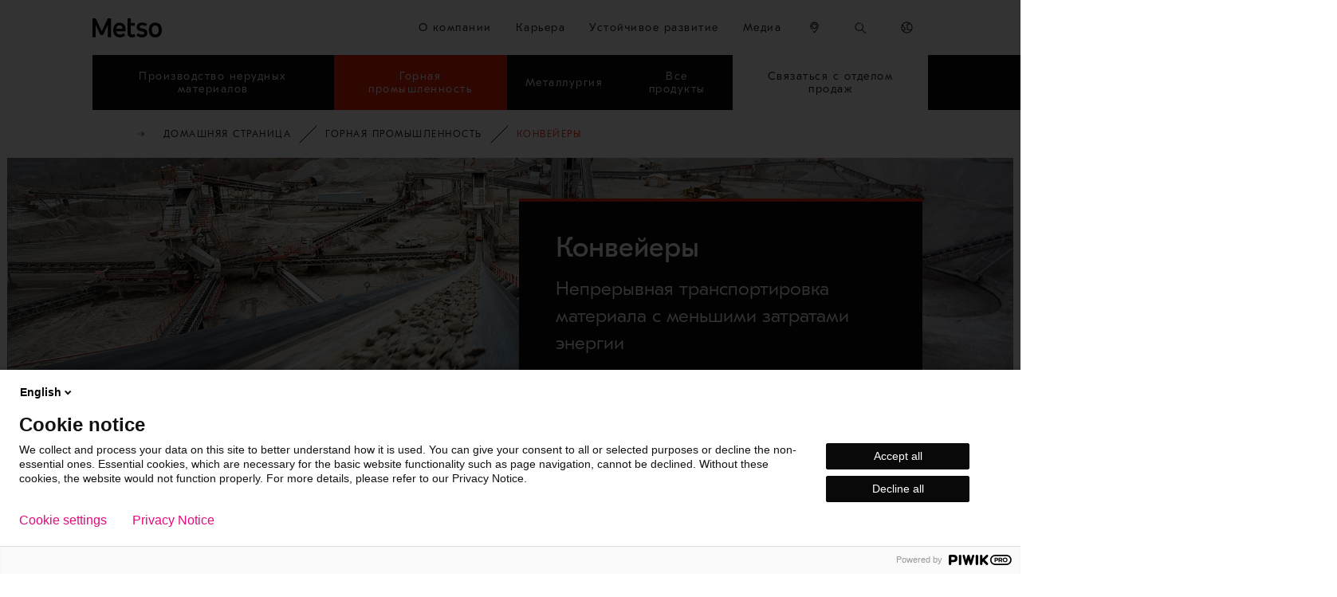

--- FILE ---
content_type: text/css
request_url: https://www.metso.com/static/css/dist/key-selling-points-4880bf8ad7.css
body_size: 521
content:
@media (max-width:721.98px){.highlightsblock{margin-top:27px;padding-bottom:27px}.key-selling-points__items-wrapper.items-1 .highlightblock,.key-selling-points__items-wrapper.items-3 .highlightblock:nth-child(3){grid-column-start:2}}@media (min-width:722px){.highlightsblock{margin-top:35px;padding-bottom:35px}}@media (min-width:1200px){.highlightsblock{margin-top:46px;padding-bottom:46px}}.key-selling-points{grid-template-rows:auto auto;grid-row-gap:27px;page-break-inside:avoid;background-color:transparent}.key-selling-points h2,.key-selling-points p{margin:0}@media print{.highlightsblock{margin-left:29px;margin-right:29px}.key-selling-points{padding-bottom:0;padding-top:0}}.key-selling-points__title{grid-row-start:1;grid-column:1/span 4;text-align:center}@media (min-width:722px){.key-selling-points{grid-row-gap:35px}.key-selling-points__title{grid-column:1/span 8}}@media (min-width:1200px){.key-selling-points__title{grid-column:1/span 12}}.key-selling-points__items-wrapper{grid-row-start:2;grid-column:1/span 4}@media (min-width:722px){.key-selling-points__items-wrapper{grid-column:1/span 8}.key-selling-points__items-wrapper.items-1 .highlightblock{grid-column-start:4}.key-selling-points__items-wrapper.items-2 .highlightblock:first-child{grid-column-start:3}.key-selling-points__items-wrapper.items-3{grid-template-columns:repeat(6,1fr);grid-column:2/span 6}.key-selling-points__item--icon,.key-selling-points__item--icon picture,.key-selling-points__item--icon picture img{height:95px}}.key-selling-points__items-wrapper .highlightblock{display:flex;align-items:flex-start;justify-content:center;grid-column-start:auto;grid-column-end:span 2}@media (min-width:1200px){.key-selling-points__items-wrapper{grid-column:1/span 12}.key-selling-points__items-wrapper.items-1{grid-template-columns:repeat(8,1fr)}.key-selling-points__items-wrapper.items-1 .highlightblock{grid-column:4/span 2}.key-selling-points__items-wrapper.items-2 .highlightblock:first-child{grid-column-start:4}.key-selling-points__items-wrapper.items-3{grid-template-columns:repeat(9,1fr);grid-column:3/span 9;position:relative;left:calc(-100% / 12 + 23px)}.key-selling-points__items-wrapper .highlightblock{grid-column-end:span 3}}.key-selling-points__item{background:0 0;display:flex;flex-direction:column;padding-bottom:6px;text-align:center;width:100%}@media all and (-ms-high-contrast:none),(-ms-high-contrast:active){.key-selling-points__item{width:100%}}.key-selling-points__item--icon{width:100%;margin-bottom:10px;-webkit-filter:brightness(0);filter:brightness(0)}.key-selling-points__item--icon picture{display:inline-block;width:100%}.key-selling-points__item--headline{font-size:22px;font-weight:400}.key-selling-points__item--text{color:#090909!important;font-size:16px;font-weight:300;line-height:1.42857;letter-spacing:0}@media (max-width:721.98px){.key-selling-points__item--icon img{width:75%}.key-selling-points__item--text{margin-bottom:18px}}.key-selling-points__item--text .b,.key-selling-points__item--text strong{font-weight:400}.key-selling-points__item--url{margin-top:12px}.key-selling-points__item--url a{font-size:16px;line-height:23px;letter-spacing:1.5px}.key-selling-points__item--url a:active,.key-selling-points__item--url a:link,.key-selling-points__item--url a:visited{color:#e5097c;text-decoration:none;padding:0 5px 2px}.key-selling-points__item--url a:hover{color:#b608a7}.key-selling-points__item--url a:hover .url-arrow svg{fill:#b608a7}.key-selling-points__item--url a:active{color:#4e2098}.key-selling-points__item--url a:active .url-arrow svg{fill:#4e2098}.key-selling-points__item--url .url-arrow{margin:auto}.key-selling-points__item--url .url-arrow svg{fill:#e5097c}.key-selling-points__item--pp-link{text-align:center;margin-top:10px}.key-selling-points__item--pp-link a{display:inline-flex;align-items:center;padding:6px 12px;border-radius:20px;border:1px solid #5aa344;color:#5aa344;font-size:12px}.key-selling-points__item--pp-link a>svg{width:16px;margin-right:5px}.key-selling-points__item--pp-link a .url-arrow{margin-left:5px}.key-selling-points__item--pp-link a .url-arrow svg{fill:#5aa344}.key-selling-points__item .url-arrow{display:block}.key-selling-points__item .url-arrow svg{width:16px}

--- FILE ---
content_type: image/svg+xml
request_url: https://www.metso.com/globalassets/icons/new-icons/all/cc-082-lower-costs_2019.05.03.svg?preset=preset_200x200_webp
body_size: 1328
content:
<svg xmlns="http://www.w3.org/2000/svg" viewBox="0 0 48 48"><title>CC-082 Lower Costs_2019.05.03</title><g id="CC-075_Efficiency"><path d="M23.53,27.24V27c0-1.54-3.05-2.17-5.38-1.86v-.75c0-2.57-8.27-2.57-8.27,0v3.15l-.48,0c-2.06,0-4.14.67-4.14,2V36c0,1.29,2.08,2,4.14,2l.6,0c.45,1,2.24,1.47,4,1.47s3.66-.53,4.05-1.55a8.9,8.9,0,0,0,1.33.1c2.05,0,4.13-.67,4.13-2V27.29s0,0,0-.05ZM19.4,26c2,0,3.13.68,3.13.95v.31c-.05.29-1.13.94-3.12.94a7.5,7.5,0,0,1-1.26-.09v-2A7.18,7.18,0,0,1,19.4,26Zm-8.52,1.82a7,7,0,0,0,3.14.65,6.93,6.93,0,0,0,3.13-.65v.88c0,.27-1.1.95-3.13.95s-3.14-.68-3.14-.95Zm0,4.36a7.11,7.11,0,0,0,3.14.65,7.07,7.07,0,0,0,3.13-.65v.88c0,.27-1.1.95-3.13.95s-3.14-.68-3.14-.95ZM14,31.83c-2,0-3.14-.68-3.14-.95V30a7,7,0,0,0,3.14.65A6.93,6.93,0,0,0,17.15,30v.88C17.15,31.15,16.05,31.83,14,31.83Zm-3.14,2.53A7.11,7.11,0,0,0,14,35a7.07,7.07,0,0,0,3.13-.65v.88c0,.27-1.1.95-3.13.95s-3.14-.68-3.14-.95Zm3.14-11c2,0,3.13.68,3.13,1s-1.1.95-3.13.95-3.14-.68-3.14-.95S12,23.38,14,23.38Zm-3.14,2.26a7.11,7.11,0,0,0,3.14.65,7.07,7.07,0,0,0,3.13-.65v.88c0,.27-1.1.95-3.13.95s-3.14-.68-3.14-.95ZM9.4,28.47l.48,0v1.85a4,4,0,0,1-.48,0c-2,0-3.14-.68-3.14-1S7.36,28.47,9.4,28.47ZM6.26,30.73a7.11,7.11,0,0,0,3.14.65l.48,0v1.18l-.48,0c-2,0-3.14-.68-3.14-1Zm0,2.18a7.11,7.11,0,0,0,3.14.65l.48,0v1.19h-.4c-2.1,0-3.22-.68-3.22-1Zm0,3.05V35.1a6.74,6.74,0,0,0,3.18.64h.44V36.9l-.48,0C7.36,36.92,6.26,36.24,6.26,36ZM14,38.37c-2,0-3.14-.68-3.14-.95v-.88a7.11,7.11,0,0,0,3.14.65,7.07,7.07,0,0,0,3.13-.65v.88C17.15,37.69,16.05,38.37,14,38.37Zm5.38-1.45a7.65,7.65,0,0,1-1.25-.11V35.64a8.12,8.12,0,0,0,1.25.1,7.07,7.07,0,0,0,3.13-.65V36C22.53,36.24,21.43,36.92,19.4,36.92Zm0-2.18a6.92,6.92,0,0,1-1.25-.11V33.46a8.33,8.33,0,0,0,1.25.1,7.07,7.07,0,0,0,3.13-.65v.87C22.53,34.06,21.43,34.74,19.4,34.74Zm0-2.18a8.3,8.3,0,0,1-1.25-.11V31.32a9.7,9.7,0,0,0,1.25.06,7.07,7.07,0,0,0,3.13-.65v.87C22.53,31.88,21.43,32.56,19.4,32.56Zm0-2.18a9.34,9.34,0,0,1-1.25-.06v-1.2a9.1,9.1,0,0,0,1.26.08,7.05,7.05,0,0,0,3.12-.65v.87C22.53,29.7,21.43,30.38,19.4,30.38Z" style="fill:#6e6c70"/><path d="M36.61,30c-1.57-1.69-7.92-1.41-7.92.84v6.54c0,1.28,2.08,1.95,4.14,1.95,1.77,0,3.57-.51,4-1.47a8.56,8.56,0,0,0,1.75.18c2.06,0,4.14-.67,4.14-1.95V31.77C42.74,30,39,29.48,36.61,30Zm5.13,1.73c0,.28-1.1.95-3.14.95A7.63,7.63,0,0,1,37,32.54V31a7.72,7.72,0,0,1,1.64-.17C40.64,30.82,41.74,31.49,41.74,31.77Zm-8.91-1.85c2,0,3.13.68,3.13,1s-1.1.95-3.13.95-3.14-.68-3.14-.95S30.79,29.92,32.83,29.92Zm-3.14,2.26a7.11,7.11,0,0,0,3.14.65A7.07,7.07,0,0,0,36,32.18v.88c0,.27-1.1.95-3.13.95s-3.14-.68-3.14-.95Zm0,2.18a7.11,7.11,0,0,0,3.14.65A7.07,7.07,0,0,0,36,34.36v.88c0,.27-1.1.95-3.13.95s-3.14-.68-3.14-.95Zm3.14,4c-2,0-3.14-.68-3.14-.95v-.88a7.11,7.11,0,0,0,3.14.65A7.07,7.07,0,0,0,36,36.54v.88C36,37.69,34.86,38.37,32.83,38.37Zm5.77-1.29A7.35,7.35,0,0,1,37,36.9V35.74a9.4,9.4,0,0,0,1.64.16,7,7,0,0,0,3.14-.65v.88C41.74,36.41,40.64,37.08,38.6,37.08Zm0-2.18A7.63,7.63,0,0,1,37,34.72V33.55a8.51,8.51,0,0,0,1.64.17,7,7,0,0,0,3.14-.65V34C41.74,34.23,40.64,34.9,38.6,34.9Z" style="fill:#6e6c70"/><path d="M31.41,13.31c-.24-.25-.48-.49-.74-.72l-.67.73c.23.22.46.45.68.68Z" style="fill:#6e6c70"/><path d="M22.21,10.69l-.19-1A7.26,7.26,0,0,0,21,10l.3.95C21.6,10.83,21.91,10.75,22.21,10.69Z" style="fill:#6e6c70"/><path d="M18.76,12.19l-.57-.82a8.71,8.71,0,0,0-.83.64l.64.76C18.25,12.56,18.5,12.37,18.76,12.19Z" style="fill:#6e6c70"/><path d="M20.42,11.25,20,10.34c-.32.14-.63.3-.94.47l.5.87A8.46,8.46,0,0,1,20.42,11.25Z" style="fill:#6e6c70"/><path d="M33.72,18.9l.94-.36c-.12-.32-.26-.63-.4-.95l-.91.42C33.48,18.3,33.61,18.6,33.72,18.9Z" style="fill:#6e6c70"/><path d="M32.92,17.14l.88-.47q-.24-.45-.51-.9l-.85.53Q32.7,16.7,32.92,17.14Z" style="fill:#6e6c70"/><path d="M34.3,20.75l1-.24q-.12-.5-.27-1l-1,.3C34.14,20.13,34.23,20.44,34.3,20.75Z" style="fill:#6e6c70"/><path d="M34.64,22.65l1-.1c0-.34-.08-.68-.14-1l-1,.18C34.56,22,34.6,22.34,34.64,22.65Z" style="fill:#6e6c70"/><path d="M31.91,15.49l.81-.58c-.2-.28-.41-.55-.63-.82l-.77.63C31.52,15,31.72,15.23,31.91,15.49Z" style="fill:#6e6c70"/><path d="M26.8,11.24c.3.13.58.27.86.42l.48-.88c-.31-.17-.62-.32-.94-.46Z" style="fill:#6e6c70"/><path d="M25.19,9.68l-.19,1a4.7,4.7,0,0,1,.74.18l.17.05.31-1L26,9.89C25.76,9.81,25.47,9.74,25.19,9.68Z" style="fill:#6e6c70"/><path d="M29.88,11.92c-.28-.22-.56-.42-.85-.61l-.55.84a8.54,8.54,0,0,1,.78.56Z" style="fill:#6e6c70"/><path d="M23.14,10.56c.32,0,.63,0,.94,0l.05-1a9.37,9.37,0,0,0-1.06,0Z" style="fill:#6e6c70"/><path d="M14.75,18.38l-1-.14a9.61,9.61,0,0,0-.07,1.07h1A5.82,5.82,0,0,1,14.75,18.38Z" style="fill:#6e6c70"/><path d="M16.11,14.89l-.84-.55a10.11,10.11,0,0,0-.53.9l.88.47C15.77,15.43,15.93,15.16,16.11,14.89Z" style="fill:#6e6c70"/><path d="M15.23,16.57l-.93-.37a9.06,9.06,0,0,0-.34,1l1,.26A7.16,7.16,0,0,1,15.23,16.57Z" style="fill:#6e6c70"/><path d="M17.31,13.42l-.72-.7c-.24.25-.48.51-.7.78l.78.63A7.2,7.2,0,0,1,17.31,13.42Z" style="fill:#6e6c70"/><polygon points="31.87 20.68 31.24 21.46 35.21 24.67 38.47 20.64 37.69 20.01 35.06 23.26 31.87 20.68" style="fill:#6e6c70"/></g></svg>

--- FILE ---
content_type: image/svg+xml
request_url: https://www.metso.com/globalassets/icons/new-icons/all/cc-019-distributor_2019.05.03.svg?preset=preset_200x200_webp
body_size: 1024
content:
<svg xmlns="http://www.w3.org/2000/svg" viewBox="0 0 48 48"><title>CC-019 Distributor_2019.05.03</title><g id="CC-010_Industry:_Mining_03" data-name="CC-010_Industry: Mining_03"><path d="M13.64,36.72h0a2.2,2.2,0,0,0,.58-1.47V33.91a2.19,2.19,0,1,0-4.37,0v1.33a2.19,2.19,0,0,0,.57,1.47v0A4.72,4.72,0,0,0,8.63,37.9,1.62,1.62,0,0,0,8.21,39v.19h1V39a.58.58,0,0,1,.15-.41,3.53,3.53,0,0,1,1.19-.84,1.61,1.61,0,0,0,3,0,3.75,3.75,0,0,1,1.2.85.59.59,0,0,1,.15.41v.19h1V39a1.6,1.6,0,0,0-.42-1.09A4.58,4.58,0,0,0,13.64,36.72Zm-2.79-2.81a1.19,1.19,0,1,1,2.37,0v1.33a1.19,1.19,0,1,1-2.37,0ZM12,37.73a.61.61,0,0,1-.56-.39,2.11,2.11,0,0,0,.56.09,2.19,2.19,0,0,0,.57-.09A.61.61,0,0,1,12,37.73Z" style="fill:#6e6c70"/><path d="M41.37,22A17.46,17.46,0,0,0,24.07,6.54,6.5,6.5,0,0,0,12,11.28,17.49,17.49,0,0,0,7.91,31.1a6.5,6.5,0,1,0,9.19,9.09A17.34,17.34,0,0,0,24,41.61a17.6,17.6,0,0,0,14.27-7.34h.1a6.5,6.5,0,0,0,3-12.24Zm-1.07-.46a6.71,6.71,0,0,0-2-.3,6.48,6.48,0,0,0-5.75,9.51c-2.17-.11-3.69-.65-4.62-1.63-1.37-1.47-1.24-3.77-1.11-5.8,0-.64.07-1.25.06-1.81a4.88,4.88,0,0,0-1.48-2.89c-1.17-1.41-1.94-2.35-.16-3.94a3.91,3.91,0,0,1,2.2-.34,4.46,4.46,0,0,0,2.86-.57c.9-.74.64-2.1.41-3.3a7,7,0,0,1-.2-1.6A16.43,16.43,0,0,1,40.3,21.57Zm-22.21-18a5.5,5.5,0,1,1-5.5,5.5A5.51,5.51,0,0,1,18.09,3.57ZM7.43,24.07a16.5,16.5,0,0,1,1.3-6.38,2.55,2.55,0,0,1,2-.33c.81.33,1.21,1.58,1.59,2.78A12.77,12.77,0,0,0,13,22a5.88,5.88,0,0,0,2,1.91c1.74,1.25,3.53,2.53,2.13,6.8a4.28,4.28,0,0,1-.37.87,6.49,6.49,0,0,0-4.67-2,6.4,6.4,0,0,0-3.28.9A16.33,16.33,0,0,1,7.43,24.07ZM12,41.62a5.5,5.5,0,1,1,5.5-5.5A5.51,5.51,0,0,1,12,41.62Zm6.56-1.91c1.17-.86,3.17-1,4.56-1.09l.62,0,1.41-.1a6.63,6.63,0,0,0,3.56-.83c1.32-.8,3.75-.53,5-.28A16.45,16.45,0,0,1,18.6,39.71ZM34.75,36.6c-1.19-.37-4.63-1-6.51.2a5.71,5.71,0,0,1-3.11.68l-1.43.1-.6.05c-1.58.1-3.86.25-5.25,1.39a6.44,6.44,0,0,0-.47-6.59A4.94,4.94,0,0,0,18,31.05c1.63-5-.66-6.6-2.5-7.92a5.28,5.28,0,0,1-1.65-1.55,12.77,12.77,0,0,1-.65-1.74c-.45-1.42-.92-2.9-2.16-3.4a2.67,2.67,0,0,0-1.73,0,16.81,16.81,0,0,1,3.09-4.15A6.49,6.49,0,0,0,24.59,9.07a6.39,6.39,0,0,0-.19-1.52,16.81,16.81,0,0,1,5.18,1,6.18,6.18,0,0,0,.17,2.17c.19,1,.39,2-.05,2.34a4.07,4.07,0,0,1-2.23.34,4.36,4.36,0,0,0-2.86.59c-2.51,2.24-1.09,3.95.05,5.33a4.16,4.16,0,0,1,1.25,2.27c0,.52,0,1.11-.06,1.73-.13,2.12-.29,4.76,1.39,6.54,1.21,1.29,3.18,1.93,6,2a6.56,6.56,0,0,0,3.83,2.35A16.33,16.33,0,0,1,34.75,36.6Zm3.58-3.33a5.5,5.5,0,1,1,5.5-5.5A5.51,5.51,0,0,1,38.33,33.27Z" style="fill:#6e6c70"/><path d="M39.93,28.37h0a2.15,2.15,0,0,0,.58-1.47V25.56a2.19,2.19,0,1,0-4.37,0v1.33a2.15,2.15,0,0,0,.58,1.47v0a4.68,4.68,0,0,0-1.8,1.17,1.62,1.62,0,0,0-.42,1.1v.2h1v-.2a.54.54,0,0,1,.16-.41,3.5,3.5,0,0,1,1.18-.84,1.63,1.63,0,0,0,1.49,1,1.61,1.61,0,0,0,1.48-1,3.75,3.75,0,0,1,1.2.85.62.62,0,0,1,.16.41v.2h1v-.2a1.56,1.56,0,0,0-.43-1.09A4.58,4.58,0,0,0,39.93,28.37Zm-2.79-2.81a1.19,1.19,0,1,1,2.37,0v1.33a1.19,1.19,0,1,1-2.37,0Zm1.19,3.82a.62.62,0,0,1-.57-.38,2.61,2.61,0,0,0,.56.08,2.12,2.12,0,0,0,.57-.09A.61.61,0,0,1,38.33,29.38Z" style="fill:#6e6c70"/><path d="M15.25,11.94a.58.58,0,0,1,.16-.4,3.67,3.67,0,0,1,1.18-.85,1.62,1.62,0,0,0,1.49,1,1.6,1.6,0,0,0,1.48-1,3.75,3.75,0,0,1,1.2.85.6.6,0,0,1,.16.41v.19h1V12a1.56,1.56,0,0,0-.43-1.09,4.61,4.61,0,0,0-1.8-1.19h0a2.19,2.19,0,0,0,.57-1.47V6.86a2.19,2.19,0,1,0-4.37,0V8.19a2.15,2.15,0,0,0,.58,1.47h0a4.67,4.67,0,0,0-1.79,1.18,1.58,1.58,0,0,0-.43,1.09v.2h1Zm2.83-1.26a.61.61,0,0,1-.57-.39,1.82,1.82,0,0,0,1.13,0A.6.6,0,0,1,18.08,10.68ZM16.89,6.86a1.19,1.19,0,1,1,2.37,0V8.19a1.19,1.19,0,1,1-2.37,0Z" style="fill:#6e6c70"/><rect x="32.89" y="14.18" width="1" height="1" style="fill:#6e6c70"/><rect x="29.14" y="18.5" width="1" height="1" style="fill:#6e6c70"/><rect x="33.39" y="20.02" width="1" height="1" style="fill:#6e6c70"/><rect x="10.92" y="25.51" width="1" height="1" style="fill:#6e6c70"/></g></svg>

--- FILE ---
content_type: image/svg+xml
request_url: https://www.metso.com/globalassets/icons/new-icons/mining/cc-081_mi-008-maximized-uptime_2019.05.03.svg?preset=preset_200x200_webp
body_size: 833
content:
<svg xmlns="http://www.w3.org/2000/svg" viewBox="0 0 48 48"><title>CC-081 Maximized Uptime_2019.05.03</title><g id="CC-081_Maximized_Uptime" data-name="CC-081_Maximized Uptime"><path d="M24,15.66h.06l-.06-1c-.33,0-.66,0-1,.05l.09,1C23.41,15.67,23.71,15.66,24,15.66Z" style="fill:#6e6c70"/><path d="M21.24,16l-.27-1a9,9,0,0,0-1,.33l.36.93C20.63,16.23,20.93,16.13,21.24,16Z" style="fill:#6e6c70"/><path d="M27.17,15.12c-.34-.1-.68-.18-1-.25l-.19,1c.31.06.62.14.92.23Z" style="fill:#6e6c70"/><path d="M14.62,21.77l.2-.42-.9-.44-.21.45-.21.5.94.36C14.49,22.07,14.56,21.92,14.62,21.77Z" style="fill:#6e6c70"/><path d="M13.91,24.06l-1-.19c-.06.35-.11.69-.14,1l1,.09C13.81,24.69,13.86,24.37,13.91,24.06Z" style="fill:#6e6c70"/><path d="M34.14,21c-.15-.31-.32-.62-.5-.92l-.85.52q.24.4.45.84Z" style="fill:#6e6c70"/><path d="M30,16.41a10.19,10.19,0,0,0-.91-.52l-.46.89a7.42,7.42,0,0,1,.83.47Z" style="fill:#6e6c70"/><path d="M34.11,24.18l1-.17c-.06-.34-.13-.68-.22-1l-1,.26Q34,23.71,34.11,24.18Z" style="fill:#6e6c70"/><path d="M32.4,18.43a10.31,10.31,0,0,0-.73-.75l-.68.73c.24.22.46.45.67.68Z" style="fill:#6e6c70"/><path d="M13.53,30A10.38,10.38,0,0,0,14,31l.89-.45q-.21-.43-.39-.87Z" style="fill:#6e6c70"/><path d="M17.3,35a10.11,10.11,0,0,0,.87.58l.51-.85c-.27-.17-.53-.34-.79-.53Z" style="fill:#6e6c70"/><path d="M20.05,36.45a9.57,9.57,0,0,0,1,.33l.27-1c-.31-.08-.61-.18-.91-.29Z" style="fill:#6e6c70"/><path d="M13.79,26.91l-1,.09A9,9,0,0,0,13,28l1-.19C13.87,27.54,13.82,27.22,13.79,26.91Z" style="fill:#6e6c70"/><path d="M18.62,17.18l-.52-.85c-.29.18-.58.38-.86.59l.6.8Q18.22,17.44,18.62,17.18Z" style="fill:#6e6c70"/><path d="M24,36.17a7.4,7.4,0,0,1-.81,0l-.08,1c.29,0,.57,0,.86,0h.19l0-1Z" style="fill:#6e6c70"/><path d="M15.07,32.77c.21.27.43.54.67.8l.73-.68c-.21-.24-.42-.48-.61-.73Z" style="fill:#6e6c70"/><path d="M16.43,19l-.74-.67c-.23.25-.46.52-.67.8l.8.6C16,19.48,16.22,19.23,16.43,19Z" style="fill:#6e6c70"/><path d="M24,31h0a5,5,0,0,0,2.08-9.65l-.41.91A4.05,4.05,0,0,1,24,30h0a4,4,0,0,1-1.63-7.75L22,21.35A5,5,0,0,0,24,31Z" style="fill:#6e6c70"/><rect x="23.5" y="19.55" width="1" height="6.41" style="fill:#6e6c70"/><path d="M37.61,26.65c0-.25,0-.49,0-.73A13.55,13.55,0,0,0,34,16.66l1-1,.91.91.71-.7-2.54-2.54-.7.71.91.91-1,1a13.51,13.51,0,0,0-7.59-3.56V10.94h2.39V7.55H19.92v3.39h2.39v1.45A13.51,13.51,0,0,0,14.72,16l-1-1,.91-.91-.7-.71-2.54,2.54.71.7.91-.91,1,1A13.6,13.6,0,0,0,27,39.2,9.49,9.49,0,1,0,37.61,26.65ZM20.92,9.94V8.55h6.16V9.94H20.92Zm2.39,1h1.38v1.37c-.23,0-.46,0-.69,0s-.46,0-.69,0ZM24,38.56A12.65,12.65,0,1,1,36.64,25.92c0,.21,0,.41,0,.61-.22,0-.43,0-.65,0s-.5,0-.74,0l0-.43-1,0c0,.19,0,.39,0,.58a9.51,9.51,0,0,0-7.74,9.2L26,36l.19,1,.3-.07a8.78,8.78,0,0,0,.23,1.36A12.68,12.68,0,0,1,24,38.56ZM36,44.5a8.5,8.5,0,0,1,0-17,9.28,9.28,0,0,1,1.06.06A8.5,8.5,0,0,1,36,44.5Z" style="fill:#6e6c70"/><polygon points="29.87 35.4 30.57 36.11 32.3 34.38 32.3 40.1 33.3 40.1 33.3 34.38 35.03 36.11 35.74 35.4 32.8 32.46 29.87 35.4" style="fill:#6e6c70"/><polygon points="39.14 30.76 36.2 33.7 36.91 34.41 38.64 32.68 38.64 40.1 39.64 40.1 39.64 32.68 41.37 34.41 42.08 33.7 39.14 30.76" style="fill:#6e6c70"/></g></svg>

--- FILE ---
content_type: image/svg+xml
request_url: https://www.metso.com/globalassets/icons/new-icons/all/cc-015-sustainable-productivity_2019.05.03.svg?preset=preset_200x200_webp
body_size: 865
content:
<svg xmlns="http://www.w3.org/2000/svg" viewBox="0 0 48 48"><title>CC-015 Sustainable productivity_2019.05.03</title><g id="CC-015_Sustainable_productivity" data-name="CC-015_Sustainable productivity"><path d="M9.42,32.22l-.86.51c.18.3.36.59.56.87L9.94,33C9.76,32.77,9.59,32.5,9.42,32.22Z" style="fill:#6e6c70"/><path d="M7.41,24.87c0-.08,0-.17,0-.25L9.65,27.1l.59-.54L7,23,3.7,26.45l.58.56,2.13-2.23v.09a15.47,15.47,0,0,0,1.66,7L9,31.37A14.5,14.5,0,0,1,7.41,24.87Z" style="fill:#6e6c70"/><path d="M9.73,34.43c.21.27.44.54.67.79l.74-.66c-.22-.24-.42-.49-.62-.74Z" style="fill:#6e6c70"/><path d="M21.9,19.53A4.5,4.5,0,1,0,26.4,24,4.5,4.5,0,0,0,21.9,19.53Zm0,8A3.5,3.5,0,1,1,25.4,24,3.5,3.5,0,0,1,21.9,27.53Z" style="fill:#6e6c70"/><polygon points="31.31 15.22 33.5 16.25 34.5 19.25 39.04 19.25 40.11 16.04 39.16 15.72 38.32 18.25 35.22 18.25 34.31 15.52 31.42 14.17 28.66 14.82 27.04 12.18 28.74 10.14 27.98 9.5 25.81 12.09 28.19 15.96 31.31 15.22" style="fill:#6e6c70"/><rect x="28.04" y="8.12" width="1" height="1" transform="translate(-0.21 0.73) rotate(-1.45)" style="fill:#6e6c70"/><rect x="27.99" y="6.12" width="1" height="1" transform="translate(-0.16 0.73) rotate(-1.46)" style="fill:#6e6c70"/><rect x="40.08" y="14.66" width="1" height="1" transform="translate(-2.45 20.13) rotate(-27.07)" style="fill:#6e6c70"/><rect x="41.86" y="13.74" width="1" height="1" transform="translate(-1.84 20.86) rotate(-27.09)" style="fill:#6e6c70"/><path d="M35.88,11.23a4.52,4.52,0,0,1-.76-.46l-.61.79a4.79,4.79,0,0,0,1,.57Z" style="fill:#6e6c70"/><path d="M37.6,11.61a3.77,3.77,0,0,1-.88-.1l-.22,1a5.08,5.08,0,0,0,1.1.12Z" style="fill:#6e6c70"/><path d="M33.71,10.79l.77-.64A4,4,0,0,1,34,9.41l-.89.46A4.74,4.74,0,0,0,33.71,10.79Z" style="fill:#6e6c70"/><path d="M33.66,8.58a4.25,4.25,0,0,1-.13-.88l-1,0a5.14,5.14,0,0,0,.17,1.1Z" style="fill:#6e6c70"/><path d="M36,26.49a9.46,9.46,0,0,0-3.33.61l-1.78-1.91-.08-2.57,2.05-2.45-2.38-3.86L27.4,17l-2.22-1.44-1-3H19.63l-1,3L16,17.11l-3.14-.56-2.17,4,2.17,2.34.08,3-2.05,2.44,2.39,3.87,3.12-.73,2.19,1,1,3h4.54l1-3L27.75,31l.19,0A9.5,9.5,0,1,0,36,26.49ZM27.56,29.9l-3.21,1.91-.9,2.7h-3.1l-.91-2.73-2.89-1.35-2.76.65-1.63-2.64L14,26.26l-.1-3.8L12,20.38l1.48-2.72,2.8.5,3.22-1.91.9-2.7h3.1l.89,2.69,2.87,1.86L30,17.44l1.63,2.64L29.8,22.27l.1,3.33,1.8,1.93a9.56,9.56,0,0,0-3.13,2.55ZM36,44.51A8.51,8.51,0,1,1,44.51,36,8.52,8.52,0,0,1,36,44.51Z" style="fill:#6e6c70"/><path d="M41.3,33.64a10.65,10.65,0,0,0-3.17.38,10.92,10.92,0,0,0-3.25-4.3h-.61c-.15.11-3.62,2.82-3.62,6.27s3.47,6.16,3.62,6.27l.06-.08.21.19h.36c1,0,4-.18,5.65-2.09,2-2.3,1.24-6.09,1.21-6.25ZM31.65,36c0-2.4,2.12-4.51,2.92-5.22a9.63,9.63,0,0,1,2.61,3.6,5.4,5.4,0,0,0-1.89,1.35,5,5,0,0,0-.86,1.44,12.83,12.83,0,0,1,.86-3.81l-.91-.41a13.12,13.12,0,0,0-1,4.53,12.46,12.46,0,0,0,.24,2.82A6.79,6.79,0,0,1,31.65,36Zm8.14,3.64a5.32,5.32,0,0,1-3,1.55,5.58,5.58,0,0,0,.7-.68,6.66,6.66,0,0,0,1.43-3l-1-.17a5.68,5.68,0,0,1-1.2,2.5A5.55,5.55,0,0,1,35,41.15c-.12-1.07-.18-3.33,1.06-4.77s3.83-1.73,4.8-1.74C41,35.6,41.12,38.1,39.79,39.63Z" style="fill:#6e6c70"/></g></svg>